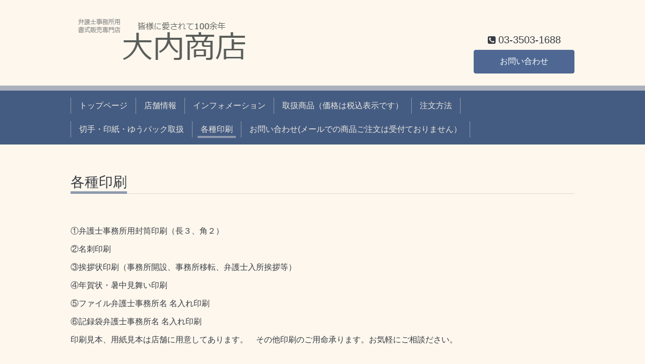

--- FILE ---
content_type: text/html; charset=utf-8
request_url: https://r.goope.jp/ouchi-shoten/free/print
body_size: 2063
content:
<!DOCTYPE html>
<html xmlns="http://www.w3.org/1999/xhtml" xml:lang="ja" lang="ja">
<head>
  <!-- Chic: ver.202006050000 -->
  <meta charset="utf-8">
  <title>各種印刷 - 弁護士事務所用書式販売専門店　大内商店</title>
  <meta name="viewport" content="width=device-width,initial-scale=1.0,minimum-scale=1.0">

  <meta name="description" content="①弁護士事務所用封筒印刷（長３、角２）②名刺印刷③挨拶状印刷（事務所開設、事務所移転、弁護士入所挨拶等）④年賀状・暑中見舞い印刷⑤ファイル弁護士事務所名 名入れ印...">
  <meta name="keywords" content="弁護士事務所用書式販売専門店　大内商店">

  <meta property="og:title" content="弁護士事務所用書式販売専門店　大内商店">
  <meta property="og:image" content="https://cdn.goope.jp/181254/210825181450y9et.png">
  <meta property="og:site_name" content="弁護士事務所用書式販売専門店　大内商店">
  <link rel="shortcut icon" href="//cdn.goope.jp/181254/210928184134-6152e34e5ed5a.ico" />
  <link rel="alternate" type="application/rss+xml" title="弁護士事務所用書式販売専門店　大内商店 / RSS" href="/ouchi-shoten/feed.rss">
  <link rel="stylesheet" href="/ouchi-shoten/style.css?747773-1629938666">
  <link rel="stylesheet" href="/css/font-awesome/css/font-awesome.min.css">
  <link rel="stylesheet" href="/assets/slick/slick.css">

  <script src="/assets/jquery/jquery-3.5.1.min.js"></script>
  <script src="/assets/clipsquareimage/jquery.clipsquareimage.js"></script>
</head>
<body id="free" class="id_402744">

  <div class="totop">
    <i class="button fa fa-angle-up"></i>
  </div>

  <div class="container">

    <!-- .header -->
    <div class="header">
      <div class="inner">

        <div class="column column_left">
          <h1 class="element logo">
            <a class="shop_sitename" href="https://r.goope.jp/ouchi-shoten"><img src='//cdn.goope.jp/181254/210825181450y9et.png' alt='弁護士事務所用書式販売専門店　大内商店' /></a>
          </h1>

          <div class="element site_description">
            <span></span>
          </div>
        </div>

        <div class="column column_right">

          <div class="social_icons">
            

            

            
          </div>

          <div class="element shop_tel" data-shoptel="03-3503-1688">
            <div>
              <i class="fa fa-phone-square"></i>&nbsp;<span>03-3503-1688</span>
            </div>
          </div>
          <a class="element button_contact" href="https://r.goope.jp/ouchi-shoten/contact">お問い合わせ</a>
        </div>

      </div>
    </div>
    <!-- /.header -->

    <!-- .navi -->
    <div class="navi">
      <div class="inner">

        <div class="navi_trigger_mobile">
          <i class="fa fa-navicon"></i>&nbsp;MENU
        </div>

        <ul class="navi_list">
          
          <li class="navi_top" data-label="トップページ">
            <a href="/ouchi-shoten/" >トップページ</a>
          </li>
          
          <li class="navi_about" data-label="店舗情報">
            <a href="/ouchi-shoten/about" >店舗情報</a>
          </li>
          
          <li class="navi_info" data-label="インフォメーション">
            <a href="/ouchi-shoten/info" >インフォメーション</a>
          </li>
          
          <li class="navi_menu" data-label="取扱商品（価格は税込表示です）">
            <a href="/ouchi-shoten/menu" >取扱商品（価格は税込表示です）</a>
          </li>
          
          <li class="navi_free free_403643" data-label="注文方法">
            <a href="/ouchi-shoten/free/order" >注文方法</a>
          </li>
          
          <li class="navi_free free_403482" data-label="切手・印紙・ゆうパック取扱">
            <a href="/ouchi-shoten/free/stamp" >切手・印紙・ゆうパック取扱</a>
          </li>
          
          <li class="navi_free free_402744 active" data-label="各種印刷">
            <a href="/ouchi-shoten/free/print" >各種印刷</a>
          </li>
          
          <li class="navi_contact" data-label="お問い合わせ(メールでの商品ご注文は受付ておりません）">
            <a href="/ouchi-shoten/contact" >お問い合わせ(メールでの商品ご注文は受付ておりません）</a>
          </li>
          
        </ul>

      </div>
    </div>
    <!-- /.navi -->

    <div class="content">

<!-- CONTENT ----------------------------------------------------------------------- -->






























<!----------------------------------------------
ページ：フリーページ
---------------------------------------------->
<div class="inner">

  <h2 class="page_title">
    <span>各種印刷</span>
  </h2>

  <div class="textfield">
    <p>①弁護士事務所用封筒印刷（長３、角２）</p>
<p>②名刺印刷</p>
<p>③挨拶状印刷（事務所開設、事務所移転、弁護士入所挨拶等）</p>
<p>④年賀状・暑中見舞い印刷</p>
<p>⑤ファイル弁護士事務所名 名入れ印刷</p>
<p>⑥記録袋弁護士事務所名 名入れ印刷</p>
<p>印刷見本、用紙見本は店舗に用意してあります。　その他印刷のご用命承ります。お気軽にご相談ださい。</p>
  </div>

</div>
<!-- /.inner -->




<!-- CONTENT ----------------------------------------------------------------------- -->

    </div>
    <!-- /.content -->


    


    <div class="gadgets">
      <div class="inner">
      </div>
    </div>

    <div class="today_area section">
      <div class="inner">
        <dl>
          <dt class="date">
            2026.01.27 Tuesday
          </dt>
          
        </dl>
      </div>
    </div>

    <div class="social">
      <div class="inner"></div>
    </div>

    <div class="footer">
        <div class="inner">

          <div class="qr_area">
            <img src="//r.goope.jp/qr/ouchi-shoten"width="100" height="100" />
          </div>

          <div class="shop_name">
            <a href="https://r.goope.jp/ouchi-shoten">大内商店</a>
          </div>

          

          <div class="copyright">
            &copy;2026 <a href="https://r.goope.jp/ouchi-shoten">大内商店</a>. All Rights Reserved.
          </div>

          <div class="block counter_area">
            Today: <span class="num">10</span> /
            Yesterday: <span class="num">187</span> /
            Total: <span class="num">119803</span>
          </div>

          <div>
            <div class="powered">
              Powered by <a class="link_color_02" href="https://goope.jp/">グーペ</a> /
              <a class="link_color_02" href="https://admin.goope.jp/">Admin</a>
            </div>

            <div class="shop_rss">
              <span>/ </span><a href="/ouchi-shoten/feed.rss">RSS</a>
            </div>
          </div>

        </div>
    </div>

  </div>
  <!-- /.container -->

  <script src="/assets/colorbox/jquery.colorbox-1.6.4.min.js"></script>
  <script src="/assets/slick/slick.js"></script>
  <script src="/js/tooltip.js"></script>
  <script src="/assets/lineup/jquery-lineup.min.js"></script>
  <script src="/assets/tile/tile.js"></script>
  <script src="/js/theme_chic/init.js"></script>
</body>
</html>
